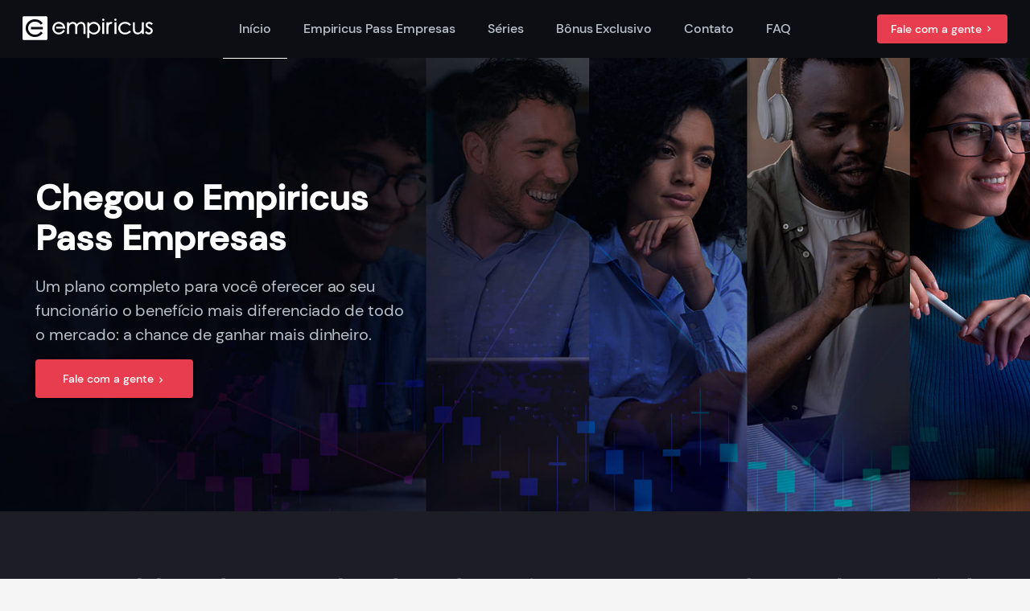

--- FILE ---
content_type: text/html
request_url: https://passempresas.empiricus.com.br/
body_size: 832
content:
<!DOCTYPE html><html lang=""><head><meta charset=utf-8><meta name=description content="Sem os conflitos de interesse da indústria, nossos editores têm liberdade total de opinião e compromisso único com seus leitores."><meta name=robots content="noindex, nofollow"><meta http-equiv=X-UA-Compatible content="IE=edge"><meta name=viewport content="width=device-width,initial-scale=1"><link rel=icon href=/static/favicon.ico><link href=https://cdn.jsdelivr.net/npm/@mdi/font@6.x/css/materialdesignicons.min.css rel=stylesheet><title>Empiricus</title><script>(function(w,d,s,l,i){w[l]=w[l]||[];w[l].push({'gtm.start':
      new Date().getTime(),event:'gtm.js'});var f=d.getElementsByTagName(s)[0],
      j=d.createElement(s),dl=l!='dataLayer'?'&l='+l:'';j.async=true;j.src=
      'https://www.googletagmanager.com/gtm.js?id='+i+dl;f.parentNode.insertBefore(j,f);
      })(window,document,'script','dataLayer','GTM-KTFZRR');</script><link href=/static/css/app.d40aa25575bd4b111a341ad2063d4ef4.css rel=stylesheet></head><body><noscript><iframe src="https://www.googletagmanager.com/ns.html?id=GTM-KTFZRR" height=0 width=0 style=display:none;visibility:hidden></iframe></noscript><noscript><strong>We're sorry but Webpack App doesn't work properly without JavaScript enabled. Please enable it to continue.</strong></noscript><div id=app></div><script type=text/javascript src=/static/js/manifest.2ae2e69a05c33dfc65f8.js></script><script type=text/javascript src=/static/js/vendor.26c6eb6edd6ea2ef7ac8.js></script><script type=text/javascript src=/static/js/app.b00f017d5818ce1c851b.js></script></body></html>

--- FILE ---
content_type: application/javascript
request_url: https://passempresas.empiricus.com.br/static/js/app.b00f017d5818ce1c851b.js
body_size: 9503
content:
webpackJsonp([1],{"/KuF":function(t,e,a){t.exports=a.p+"static/img/informacao-extra.9646086.png"},"/iba":function(t,e){},"04SY":function(t,e,a){"use strict";Object.defineProperty(e,"__esModule",{value:!0});var s={render:function(){this.$createElement;this._self._c;return this._m(0)},staticRenderFns:[function(){var t=this.$createElement,e=this._self._c||t;return e("section",{staticClass:"bonus"},[e("div",{staticClass:"bonus--wrapper"},[e("div",{staticClass:"bonus-container"},[e("div",{staticClass:"bonus--text"},[e("h3",[this._v("bônus exclusivo")]),this._v(" "),e("h2",[this._v("Curso Jornada da Liberdade Financeira")]),this._v(" "),e("p",[this._v("\n            Além de todas as séries essenciais sobre investimentos incluídas na assinatura do\n            Empiricus Pass Empresas, o colaborador ainda terá acesso ao nosso bônus\n            especial de lançamento: o curso Jornada da Liberdade Financeira.\n          ")]),this._v(" "),e("p",[this._v("\n            Um curso com mais de 52.600 alunos que revolucionou a história da educação financeira do País.\n            São 30 dias de preparação, com os maiores especialistas do Brasil,\n            que os ajudarão a alcançar a tão sonhada Liberdade Financeira.\n          ")])])])])])}]};var i=a("VU/8")(null,s,!1,function(t){a("2o8G")},null,null);e.default=i.exports},"2Vo5":function(t,e,a){"use strict";var s={render:function(){var t=this.$createElement;return(this._self._c||t)("div")},staticRenderFns:[]};e.a=s},"2o8G":function(t,e){},"455c":function(t,e,a){"use strict";Object.defineProperty(e,"__esModule",{value:!0});var s,i=a("aU+e"),n=(s=i)&&s.__esModule?s:{default:s};e.default={components:{SVGLoader:n.default}}},"7zck":function(t,e){},"8QBa":function(t,e){},"8ffn":function(t,e,a){"use strict";Object.defineProperty(e,"__esModule",{value:!0});var s=a("rjPP"),i=a.n(s);for(var n in s)"default"!==n&&function(t){a.d(e,t,function(){return s[t]})}(n);var o=a("Lxwa");var r=function(t){a("BGtq")},c=a("VU/8")(i.a,o.a,!1,r,null,null);e.default=c.exports},"8wnf":function(t,e,a){"use strict";Object.defineProperty(e,"__esModule",{value:!0});var s=p(a("uGEO")),i=p(a("TVmP")),n=p(a("teIl")),o=p(a("XyQY")),r=p(a("FSwD")),c=p(a("tEDB")),l=p(a("zaIG")),d=p(a("04SY")),u=p(a("8ffn"));function p(t){return t&&t.__esModule?t:{default:t}}e.default={components:{Faq:s.default,Footer:i.default,Header:n.default,Section1:o.default,Section2:r.default,Section3:c.default,Section4:l.default,Section5:d.default,Section6:u.default},computed:{empiricusURL:function(){return"https://publicacoes.empiricus.com.br"}}}},B1Gs:function(t,e,a){"use strict";var s={render:function(){var t=this,e=t.$createElement,a=t._self._c||e;return a("div",[a("Header"),t._v(" "),a("content",[a("Section1",{staticClass:"nav",attrs:{id:"inicio"}}),t._v(" "),a("Section2",{staticClass:"nav"}),t._v(" "),a("Section3",{staticClass:"nav",attrs:{id:"empiricus-pass"}}),t._v(" "),a("Section4",{staticClass:"nav",attrs:{id:"series"}}),t._v(" "),a("Section5",{staticClass:"nav",attrs:{id:"bonus"}}),t._v(" "),a("Section6",{staticClass:"nav",attrs:{id:"contact"}}),t._v(" "),a("Faq",{attrs:{id:"faq"}})],1),t._v(" "),a("Footer")],1)},staticRenderFns:[]};e.a=s},BGtq:function(t,e){},FSwD:function(t,e,a){"use strict";Object.defineProperty(e,"__esModule",{value:!0});var s=a("455c"),i=a.n(s);for(var n in s)"default"!==n&&function(t){a.d(e,t,function(){return s[t]})}(n);var o=a("tTi6");var r=function(t){a("SYA9")},c=a("VU/8")(i.a,o.a,!1,r,null,null);e.default=c.exports},HCTz:function(t,e,a){"use strict";Object.defineProperty(e,"__esModule",{value:!0});var s,i=a("aU+e"),n=(s=i)&&s.__esModule?s:{default:s};e.default={components:{SVGLoader:n.default},data:function(){return{isActive:!1}},computed:{empiricusURL:function(){return"https://publicacoes.empiricus.com.br"}},methods:{goToForm:function(){document.getElementById("contact").scrollIntoView({behavior:"smooth"})},toggleClass:function(){this.isActive=!this.isActive}}}},KQHf:function(t,e){},KWv7:function(t,e,a){"use strict";Object.defineProperty(e,"__esModule",{value:!0});var s,i=a("j9xs"),n=(s=i)&&s.__esModule?s:{default:s};e.default=[{path:"/",name:"LandingPage",component:n.default,meta:{requiresAuth:!0}}]},LfZN:function(t,e,a){"use strict";Object.defineProperty(e,"__esModule",{value:!0}),e.default={methods:{goToForm:function(){document.getElementById("contact").scrollIntoView({behavior:"smooth"})}}}},Lxwa:function(t,e,a){"use strict";var s={render:function(){var t=this,e=t.$createElement,a=t._self._c||e;return a("section",{staticClass:"contact",attrs:{id:"contact"}},[a("div",{staticClass:"contact--wrapper"},[a("div",{staticClass:"contact--container"},[a("p",[t._v("\n          Gostaria de receber mais informações sobre o benefício?\n          Deixe seu e-mail abaixo:\n        ")]),t._v(" "),a("validation-observer",{ref:"observer",staticClass:"contact--form-container"},[t.submitted&&t.contact_name?a("div",{staticClass:"submitted-message"},[a("p",[t._v("Olá, "),a("span",[t._v(t._s(t.contact_name))])]),t._v(" "),a("p",[t._v("Recebemos o seu cadastro e ficamos felizes pelo seu interesse em nosso plano de benefícios Empiricus Pass Empresas")]),t._v(" "),a("p",[t._v("Nossa central de atendimento recebeu os seus dados para contato e, em breve, você receberá um retorno com os próximos passos.")]),t._v(" "),a("SVGLoader",{staticClass:"submitted--icon",attrs:{src:"/static/svg/checked.svg"}}),t._v(" "),a("SVGLoader",{attrs:{src:"/static/svg/"}})],1):a("form",{staticClass:"contact--form",on:{submit:function(e){return e.preventDefault(),t.submit.apply(null,arguments)},keypress:function(e){return!e.type.indexOf("key")&&t._k(e.keyCode,"enter",13,e.key,"Enter")?null:t.submit.apply(null,arguments)}}},[t.error.length>0?a("p",{staticClass:"form-error"},[t._v("\n              "+t._s(t.error)+"\n            ")]):t._e(),t._v(" "),a("validation-provider",{attrs:{name:"Nome",rules:"required"},scopedSlots:t._u([{key:"default",fn:function(e){var s=e.errors;return[a("v-text-field",{attrs:{"error-messages":s,placeholder:"Digite seu nome",required:""},model:{value:t.name,callback:function(e){t.name=e},expression:"name"}})]}}])}),t._v(" "),a("validation-provider",{attrs:{name:"Empresa",rules:"required"},scopedSlots:t._u([{key:"default",fn:function(e){var s=e.errors;return[a("v-text-field",{attrs:{"error-messages":s,placeholder:"Nome da empresa",required:""},model:{value:t.company,callback:function(e){t.company=e},expression:"company"}})]}}])}),t._v(" "),a("validation-provider",{attrs:{name:"E-mail",rules:"required|email"},scopedSlots:t._u([{key:"default",fn:function(e){var s=e.errors;return[a("v-text-field",{attrs:{"error-messages":s,placeholder:"Coloque seu melhor e-mail",required:""},model:{value:t.email,callback:function(e){t.email=e},expression:"email"}})]}}])}),t._v(" "),a("v-btn",{staticClass:"contact--form-submit-btn",attrs:{type:"submit"}},[t.loading?a("clip-loader",{attrs:{loading:t.loading,color:"#FFFFFF",size:"20px"}}):a("span",[t._v(" Entrar")])],1),t._v(" "),a("span",{staticClass:"contact--form-disclaimer"},[t._v("\n              * Ao clicar no botão, você concorda com nossos\n              "),a("a",{attrs:{href:"https://www.empiricus.com.br/termos-de-uso/",target:"_blank"}},[t._v("Termos de Uso ")]),t._v(" e\n              "),a("a",{attrs:{href:"https://www.empiricus.com.br/politica-de-privacidade/",target:"_blank"}},[t._v("Política de Privacidade")]),t._v(",\n              incluindo o uso de cookies e envio de comunicações.\n            ")])],1)])],1)])])},staticRenderFns:[]};e.a=s},M93x:function(t,e,a){"use strict";Object.defineProperty(e,"__esModule",{value:!0});var s={render:function(){var t=this.$createElement,e=this._self._c||t;return e("v-app",{attrs:{id:"app"}},[e("div",[e("router-view")],1)])},staticRenderFns:[]};var i=a("VU/8")(null,s,!1,function(t){a("yzVz")},null,null);e.default=i.exports},Mz82:function(t,e,a){"use strict";var s={render:function(){var t=this.$createElement,e=this._self._c||t;return e("div",{directives:[{name:"show",rawName:"v-show",value:this.loading,expression:"loading"}],staticClass:"v-spinner"},[e("div",{staticClass:"v-clip",style:this.spinnerStyle})])},staticRenderFns:[]};e.a=s},NHnr:function(t,e,a){"use strict";var s=u(a("7+uW")),i=u(a("M93x")),n=u(a("YaEn")),o=u(a("Ujg2")),r=u(a("nnCY")),c=u(a("uf97")),l=u(a("f3bp")),d=u(a("3EgV"));function u(t){return t&&t.__esModule?t:{default:t}}a("7zck"),s.default.directive("scrollanimation",o.default),s.default.use(d.default),s.default.use(r.default),s.default.use(l.default),s.default.use(c.default,{id:"GTM-KTFZRR",defer:!0,compatibility:!1,enabled:!0,debug:!0,loadScript:!0,trackOnNextTick:!1}),s.default.config.productionTip=!1,new s.default({router:n.default,render:function(t){return t(i.default)},vuetify:new d.default}).$mount("#app")},NKnS:function(t,e,a){"use strict";var s={render:function(){var t=this,e=t.$createElement,a=t._self._c||e;return a("section",{staticClass:"pass-series"},[a("div",{staticClass:"pass-series--wrapper"},[a("div",{staticClass:"pass-series--container"},[a("p",{staticClass:"pass-series--title"},[t._v("\n          Conheça as séries essenciais que o benefício contempla:\n        ")]),t._v(" "),a("v-carousel",[t._l(t.slider,function(e,s){return[(s+1)%t.columns==1||1===t.columns?a("v-carousel-item",{key:s},[a("v-row",{staticClass:"flex-nowrap ma-0 serie-container",staticStyle:{height:"100%"}},[t._l(t.columns,function(e,i){return[+s+i<t.slider.length?[a("v-col",{key:i,staticClass:"pa-0 serie-col",attrs:{align:"center",justify:"center"}},[+s+i<t.slider.length?a("v-sheet",{staticClass:"serie-content"},[a("v-row",{staticClass:"fill-height ma-0",attrs:{align:"center",justify:"center",height:"431"}},[a("img",{staticClass:"serie-image",attrs:{src:t.slider[+s+i].image}}),t._v(" "),a("div",{staticClass:"serie-text"},[a("div",{staticClass:"serie-titles"},[a("p",{staticClass:"serie-title"},[t._v(t._s(t.slider[+s+i].title))]),t._v(" "),a("p",{staticClass:"serie-author"},[t._v(t._s(t.slider[+s+i].author))])]),t._v(" "),a("p",{staticClass:"serie-description ma-0"},[t._v(t._s(t.slider[+s+i].description))])])])],1):t._e()],1)]:t._e()]})],2)],1):t._e()]})],2)],1)])])},staticRenderFns:[]};e.a=s},"QBd+":function(t,e,a){"use strict";Object.defineProperty(e,"__esModule",{value:!0}),e.default={methods:{goToForm:function(){document.getElementById("contact").scrollIntoView({behavior:"smooth"})}}}},QkVr:function(t,e,a){"use strict";Object.defineProperty(e,"__esModule",{value:!0});var s=a("TFaj"),i=a.n(s);for(var n in s)"default"!==n&&function(t){a.d(e,t,function(){return s[t]})}(n);var o=a("Mz82");var r=function(t){a("pMDj")},c=a("VU/8")(i.a,o.a,!1,r,null,null);e.default=c.exports},SYA9:function(t,e){},TFaj:function(t,e,a){"use strict";Object.defineProperty(e,"__esModule",{value:!0}),e.default={name:"ClipLoader",props:{loading:{type:Boolean,default:!0},color:{type:String,default:"#5dc596"},size:{type:String,default:"35px"},radius:{type:String,default:"100%"}},computed:{spinnerStyle:function(){return{height:this.size,width:this.size,borderWidth:"2px",borderStyle:"solid",borderColor:this.color+" "+this.color+" transparent",borderRadius:this.radius,background:"transparent"}}}}},TVmP:function(t,e,a){"use strict";Object.defineProperty(e,"__esModule",{value:!0});var s={render:function(){this.$createElement;this._self._c;return this._m(0)},staticRenderFns:[function(){var t=this,e=t.$createElement,a=t._self._c||e;return a("section",{staticClass:"footer"},[a("div",{staticClass:"footer--wrapper"},[a("div",{staticClass:"footer--container"},[a("div",{staticClass:"footer--disclaimer"},[a("p",[t._v("\n            ATENÇÃO: Retornos passados não são garantia de retorno futuro.\n            Investimentos envolvem riscos e podem causar perdas ao investidor.\n          ")]),t._v(" "),a("p",[t._v("\n            Para maiores informações consulte a nossa página\n            "),a("a",{attrs:{href:"https://www.empiricus.com.br/disclosure/",target:"_blank"}},[t._v("\n              Disclosure.\n            ")])])]),t._v(" "),a("div",{staticClass:"footer--empiricus-info"},[a("p",[t._v("Empiricus Research Publicações Ltda. · CNPJ 11.431.155/0001-07")]),t._v(" "),a("p",[t._v("Relacionamento com o assinante: 4003-3117 | 4003-3118 (ligação local)")]),t._v(" "),a("p",[t._v("Av. Brigadeiro Faria Lima, 3.477 · Torre B · 10º Andar · 04538-133 São Paulo, SP")]),t._v(" "),a("p",[t._v("Copyright © Empiricus")])])])])])}]};var i=a("VU/8")(null,s,!1,function(t){a("usPt")},null,null);e.default=i.exports},Tr8J:function(t,e,a){"use strict";Object.defineProperty(e,"__esModule",{value:!0});var s=n(a("Xxa5")),i=n(a("exGp"));function n(t){return t&&t.__esModule?t:{default:t}}var o=new(n(a("ifoU")).default);e.default={name:"SvgLoader",props:{src:{type:String,required:!0}},mounted:function(){var t=this;return(0,i.default)(s.default.mark(function e(){return s.default.wrap(function(e){for(;;)switch(e.prev=e.next){case 0:if(!o.has(t.src))try{o.set(t.src,fetch(t.src).then(function(t){return t.text()}))}catch(e){o.delete(t.src)}if(!o.has(t.src)){e.next=5;break}return e.next=4,o.get(t.src);case 4:t.$el.innerHTML=e.sent;case 5:case"end":return e.stop()}},e,t)}))()}}},Ujg2:function(t,e,a){"use strict";Object.defineProperty(e,"__esModule",{value:!0});var s=new IntersectionObserver(function(t,e){t.forEach(function(t){t.isIntersecting&&(t.target.classList.add("enter"),e.unobserve(t.target))})});e.default={bind:function(t){t.classList.add("before-enter"),s.observe(t)}}},XyQY:function(t,e,a){"use strict";Object.defineProperty(e,"__esModule",{value:!0});var s=a("LfZN"),i=a.n(s);for(var n in s)"default"!==n&&function(t){a.d(e,t,function(){return s[t]})}(n);var o=a("sjrS");var r=function(t){a("KQHf")},c=a("VU/8")(i.a,o.a,!1,r,null,null);e.default=c.exports},YaEn:function(t,e,a){"use strict";Object.defineProperty(e,"__esModule",{value:!0});var s=o(a("7+uW")),i=o(a("/ocq")),n=o(a("KWv7"));function o(t){return t&&t.__esModule?t:{default:t}}s.default.use(i.default);var r=new i.default({mode:"history",routes:n.default});e.default=r},"aU+e":function(t,e,a){"use strict";Object.defineProperty(e,"__esModule",{value:!0});var s=a("Tr8J"),i=a.n(s);for(var n in s)"default"!==n&&function(t){a.d(e,t,function(){return s[t]})}(n);var o=a("2Vo5"),r=a("VU/8")(i.a,o.a,!1,null,null,null);e.default=r.exports},iv6F:function(t,e,a){"use strict";var s={render:function(){var t=this,e=t.$createElement,a=t._self._c||e;return a("section",{staticClass:"pass-details"},[a("div",{staticClass:"pass-details--wrapper"},[a("div",{staticClass:"pass-details--container"},[t._m(0),t._v(" "),a("div",{staticClass:"pass-details--text"},[a("h3",[t._v("empiricus pass empresas")]),t._v(" "),a("h2",[t._v("Mais do que um benefício")]),t._v(" "),a("p",[t._v("\n            Agora, pela primeira vez, pensamos em um projeto inédito voltado para empresas e gestores,\n            que querem oferecer a oportunidade de crescimento financeiro por meio de investimentos aos colaboradores.\n          ")]),t._v(" "),a("p",[t._v("\n            Que enxergam a importância da educação financeira e como pessoas prósperas financeiramente\n            podem contribuir ainda mais com a sua empresa.\n          ")]),t._v(" "),a("v-btn",{staticClass:"pass-details--cta-btn",on:{click:t.goToForm}},[a("span",[t._v("Fale com a gente")]),t._v(" "),a("i",{staticClass:"mdi mdi-chevron-right button"})])],1)])])])},staticRenderFns:[function(){var t=this.$createElement,e=this._self._c||t;return e("div",{staticClass:"pass-details--image"},[e("img",{attrs:{src:a("/KuF"),alt:""}})])}]};e.a=s},j9xs:function(t,e,a){"use strict";Object.defineProperty(e,"__esModule",{value:!0});var s=a("8wnf"),i=a.n(s);for(var n in s)"default"!==n&&function(t){a.d(e,t,function(){return s[t]})}(n);var o=a("B1Gs"),r=a("VU/8")(i.a,o.a,!1,null,null,null);e.default=r.exports},"o+KH":function(t,e,a){"use strict";Object.defineProperty(e,"__esModule",{value:!0}),e.setCookie=function(t){var e="expires="+new Date((new Date).getTime()+31536e6).toGMTString();document.cookie="submitted=true;"+e,document.cookie="contact_name="+t},e.getCookie=function(){var t=document.cookie.split("; "),e=t.find(function(t){return t.startsWith("submitted=")}),a=t.find(function(t){return t.startsWith("contact_name=")});return a=a&&a.length>0?a.split("=")[1]:null,e=!!e&&e.split("=")[1],{contact_name:a,submitted:e}}},pMDj:function(t,e){},rjPP:function(t,e,a){"use strict";Object.defineProperty(e,"__esModule",{value:!0});var s=p(a("Xxa5")),i=p(a("exGp")),n=p(a("Dd8w")),o=p(a("mtWM")),r=p(a("QkVr")),c=a("o+KH"),l=a("wGWZ"),d=a("sUu7"),u=p(a("aU+e"));function p(t){return t&&t.__esModule?t:{default:t}}(0,d.setInteractionMode)("eager"),(0,d.extend)("required",(0,n.default)({},l.required,{message:"{_field_} não pode ser vazio."})),(0,d.extend)("email",(0,n.default)({},l.email,{message:"Digite um e-mail válido."})),e.default={components:{ClipLoader:r.default,ValidationProvider:d.ValidationProvider,ValidationObserver:d.ValidationObserver,SVGLoader:u.default},data:function(){return{name:"",email:"",company:"",loading:!1,error:"",submitted:!1,contact_name:""}},created:function(){this.getCookies()},methods:{submit:function(){var t=this;return(0,i.default)(s.default.mark(function e(){var a,i,n;return s.default.wrap(function(e){for(;;)switch(e.prev=e.next){case 0:return t.loading=!0,e.next=3,t.$refs.observer.validate();case 3:if(!e.sent){e.next=29;break}return a=(new Date).toLocaleDateString(),(i=new URLSearchParams).append("emailAddress",t.email),i.append("listCode","EHL_PASSB2B"),i.append("sourceId","LP-PASSB2B-X-X-X-X"),i.append("name",t.name),i.append("createdAt",a),i.append("phone","---"),i.append("company",t.company),e.prev=14,e.next=17,o.default.post("https://ws.empiricus.com.br/subscribe",i);case 17:if(!((n=e.sent).status>=400)){e.next=20;break}throw new Error(n.data.message);case 20:(0,c.setCookie)(t.name),t.getCookies(),t.loading=!1,e.next=29;break;case 25:e.prev=25,e.t0=e.catch(14),t.loading=!1,t.error="Aparenemente ocorreu um erro. Tente novamente.";case 29:case"end":return e.stop()}},e,t,[[14,25]])}))()},getCookies:function(){var t=(0,c.getCookie)(),e=t.contact_name,a=t.submitted;this.contact_name=e,this.submitted=a}}}},sjrS:function(t,e,a){"use strict";var s={render:function(){var t=this.$createElement,e=this._self._c||t;return e("section",{staticClass:"start"},[e("div",{staticClass:"start--wrapper"},[e("div",{staticClass:"start-container"},[e("div",{staticClass:"start--text"},[e("h1",[this._v("\n            Chegou o Empiricus Pass Empresas\n          ")]),this._v(" "),e("p",[this._v("\n            Um plano completo para você oferecer ao seu funcionário o benefício mais\n            diferenciado de todo o mercado: a chance de ganhar mais dinheiro.\n          ")]),this._v(" "),e("v-btn",{staticClass:"start--cta-btn",on:{click:this.goToForm}},[e("span",[this._v("Fale com a gente")]),this._v(" "),e("i",{staticClass:"mdi mdi-chevron-right button"})])],1)])])])},staticRenderFns:[]};e.a=s},tEDB:function(t,e,a){"use strict";Object.defineProperty(e,"__esModule",{value:!0});var s=a("QBd+"),i=a.n(s);for(var n in s)"default"!==n&&function(t){a.d(e,t,function(){return s[t]})}(n);var o=a("iv6F");var r=function(t){a("/iba")},c=a("VU/8")(i.a,o.a,!1,r,null,null);e.default=c.exports},tTi6:function(t,e,a){"use strict";var s={render:function(){var t=this,e=t.$createElement,a=t._self._c||e;return a("section",{staticClass:"empiricus-pass"},[a("div",{staticClass:"empiricus-pass-container"},[a("p",{staticClass:"empiricus-pass--text"},[t._v("\n        Seus colaboradores recebendo todo apoio e suporte para desenvolverem ainda mais sua saúde financeira.\n      ")]),t._v(" "),a("div",{staticClass:"empiricus-pass--points"},[a("div",{staticClass:"empiricus-pass-point"},[a("SVGLoader",{staticClass:"point-image",attrs:{src:"/static/svg/plantoes.svg"}}),t._v(" "),a("p",[t._v("Plantões de dúvidas")]),t._v(" "),a("span",[t._v("Tire as suas pricipais dúvidas financeiras")])],1),t._v(" "),a("div",{staticClass:"empiricus-pass-point"},[a("SVGLoader",{staticClass:"point-image",attrs:{src:"/static/svg/telegram.svg"}}),t._v(" "),a("p",[t._v("Grupo VIP no Telegram")]),t._v(" "),a("span",[t._v("Canal exclusivo para todos os assinantes.")])],1),t._v(" "),a("div",{staticClass:"empiricus-pass-point-highlight"},[a("div",{staticClass:"point-highlight-block"},[a("SVGLoader",{staticClass:"point-image",attrs:{src:"/static/svg/analistas.svg"}}),t._v(" "),a("p",[t._v("+ de 30 analistas")]),t._v(" "),a("span",[t._v("focados em buscar oportunidades de investimento de alta rentabilidade.")])],1)]),t._v(" "),a("div",{staticClass:"empiricus-pass-point"},[a("SVGLoader",{staticClass:"point-image",attrs:{src:"/static/svg/series.svg"}}),t._v(" "),a("p",[t._v("Séries para todos os níveis")]),t._v(" "),a("span",[t._v("8 assinaturas essencias, do básico ao avançado")])],1)])])])},staticRenderFns:[]};e.a=s},teIl:function(t,e,a){"use strict";Object.defineProperty(e,"__esModule",{value:!0});var s=a("HCTz"),i=a.n(s);for(var n in s)"default"!==n&&function(t){a.d(e,t,function(){return s[t]})}(n);var o=a("yYTw");var r=function(t){a("8QBa")},c=a("VU/8")(i.a,o.a,!1,r,null,null);e.default=c.exports},uGEO:function(t,e,a){"use strict";Object.defineProperty(e,"__esModule",{value:!0});var s={render:function(){var t=this,e=t.$createElement,a=t._self._c||e;return a("section",{staticClass:"faq"},[a("div",{staticClass:"faq--wrapper"},[a("div",{staticClass:"faq--container"},[a("div",{staticClass:"faq-title"},[t._v("Ficou com alguma dúvida?")]),t._v(" "),a("v-expansion-panels",{staticClass:"faq-painel",attrs:{tile:""}},[a("v-expansion-panel",{staticClass:"faq-painel-items",staticStyle:{"margin-top":"10px"}},[a("v-expansion-panel-header",{staticClass:"faq-painel-items-title-header",attrs:{tile:""},scopedSlots:t._u([{key:"actions",fn:function(){return[a("v-icon",{attrs:{color:"white"}},[t._v("\n\t\t\t\t\t\t\t\t$expand\n\t\t\t\t\t\t\t")])]},proxy:!0}])},[t._v("\n\t\t\t\t\t\tQuem é a Empiricus?\n\t\t\t\t\t")]),t._v(" "),a("v-expansion-panel-content",{staticClass:"faq-painel-items-title"},[a("p",[t._v("\n\t\t\t\t\t\t\tSomos uma empresa de mais de 10 anos e mais de 440 mil assinantes com um único objetivo:\n\t\t\t\t\t\t\tajudar você a investir com resultados tão bons como os dos engravatados do mercado, mas\n\t\t\t\t\t\t\tsem a linguagem difícil do economês e a enrolação do seu gerente. Somos a pioneira no Brasil\n\t\t\t\t\t\t\tem publicação de conteúdos e hoje fazemos parte do Grupo BTG Pactual, o maior banco de investimentos\n\t\t\t\t\t\t\tda América Latina. Tudo isso pra dizer: você pode confiar na gente.\n\t\t\t\t\t\t")]),t._v(" "),a("p",[t._v("\n\t\t\t\t\t\t\tAlém disso, nós não tocamos no seu dinheiro. A gente te diz apenas O QUE FAZER, COMO FAZER, QUANDO FAZER.\n\t\t\t\t\t\t\tComo por exemplo: compre essa ação, seguindo este passo a passo e espere nosso aviso para vendê-la.\n\t\t\t\t\t\t")]),t._v(" "),a("p",[t._v("\n\t\t\t\t\t\t\tAssim, garantimos que nosso core business seja apenas um: te mostrar como gerar resultados.\n\t\t\t\t\t\t\tNão temos nenhuma outra agenda oculta. Somos remunerados tão e somente pela sua satisfação.\n\t\t\t\t\t\t\tÉ assim que você renovará sua assinatura conosco: se estiver ganhando dinheiro com as nossas indicações.\n\t\t\t\t\t\t")])])],1),t._v(" "),a("v-expansion-panel",{staticClass:"faq-painel-items",staticStyle:{"margin-top":"10px"}},[a("v-expansion-panel-header",{staticClass:"faq-painel-items-title-header",attrs:{tile:""},scopedSlots:t._u([{key:"actions",fn:function(){return[a("v-icon",{attrs:{color:"white"}},[t._v("\n\t\t\t\t\t\t\t\t$expand\n\t\t\t\t\t\t\t")])]},proxy:!0}])},[t._v("\n\t\t\t\t\t\tO que é Empiricus Pass Empresas?\n\t\t\t\t\t")]),t._v(" "),a("v-expansion-panel-content",{staticClass:"faq-painel-items-title"},[a("p",[t._v("\n\t\t\t\t\t\t\tUm projeto inédito voltado para empresas e gestores, que enxergam a importância da educação financeira e\n\t\t\t\t\t\t\tcomo pessoas prósperas financeiramente podem contribuir ainda mais com a sua empresa.\n\t\t\t\t\t\t")]),t._v(" "),a("p",[t._v("\n\t\t\t\t\t\t\tO combo contém as 8 assinaturas essenciais da Empiricus, indicando quando entrar e quando sair para todos os tipos de investimento e perfil de investidor!\n\t\t\t\t\t\t")]),t._v(" "),a("p",[a("ol",[a("li",[a("p",[a("strong",[t._v("Palavra do Estrategista:")]),t._v(" Ideias de investimentos diversos para sair do lugar comum, multiplicar e proteger o patrimônio.\n\t\t\t\t\t\t\t\t\t")])]),t._v(" "),a("li",[a("p",[a("strong",[t._v("As Melhores Ações da Bolsa:")]),t._v(" Uma equipe de analistas vasculha os mais de 300 papéis listados na\n\t\t\t\t\t\t\t\t\t\tBolsa brasileira procurando as oportunidades mais lucrativas e potencial a longo prazo.\n\t\t\t\t\t\t\t\t\t")])]),t._v(" "),a("li",[a("p",[a("strong",[t._v("Double Income:")]),t._v(" Ativos com capacidade de ganhos mensais com uma distribuição entre títulos\n\t\t\t\t\t\t\t\t\t\tde renda fixa, ações boas pagadoras de dividendos e fundos imobiliários que geram aluguéis na sua conta.\n\t\t\t\t\t\t\t\t\t")])]),t._v(" "),a("li",[a("p",[a("strong",[t._v("O Investidor Internacional:")]),t._v(" Essa é nossa série para quem quer diversificar uma parte do portfólio\n\t\t\t\t\t\t\t\t\t\tno mercado externo e se beneficiar da exposição ao dólar.\n\t\t\t\t\t\t\t\t\t")])]),t._v(" "),a("li",[a("p",[a("strong",[t._v("Os Melhores Fundos de Investimento:")]),t._v(" Entenda como funciona o mercado e tenha as melhores sugestões\n\t\t\t\t\t\t\t\t\t\tde investimento sobre os mais variados tipos de fundos.\n\t\t\t\t\t\t\t\t\t")])]),t._v(" "),a("li",[a("p",[a("strong",[t._v("Renda Imobiliária:")]),t._v(" Conheça as melhores alternativas de renda imobiliária focada em ganho de\n\t\t\t\t\t\t\t\t\t\tcapital e geração de renda com menor risco e maior liquidez. De forma simples e com isenção de Imposto de Renda.\n\t\t\t\t\t\t\t\t\t")])]),t._v(" "),a("li",[a("p",[a("strong",[t._v("Vacas Leiteiras:")]),t._v(" Investir nessas ações é como se tornar sócio da companhia, recebendo uma fatia\n\t\t\t\t\t\t\t\t\t\tda distribuição dos lucros. Tudo isso por meio de estratégias sólidas e de baixo risco a longo prazo.\n\t\t\t\t\t\t\t\t\t")])]),t._v(" "),a("li",[a("p",[a("strong",[t._v("Crypto Legacy:")]),t._v(" A série traz uma visão macro do mercado de criptoativos, que cresceu exponencialmente\n\t\t\t\t\t\t\t\t\t\ta partir do surgimento do Bitcoin, e indica as principais oportunidades de ganhos.\n\t\t\t\t\t\t\t\t\t")])])])])])],1),t._v(" "),a("v-expansion-panel",{staticClass:"faq-painel-items",staticStyle:{"margin-top":"10px"}},[a("v-expansion-panel-header",{staticClass:"faq-painel-items-title-header",attrs:{tile:""},scopedSlots:t._u([{key:"actions",fn:function(){return[a("v-icon",{attrs:{color:"white"}},[t._v("\n\t\t\t\t\t\t\t\t$expand\n\t\t\t\t\t\t\t")])]},proxy:!0}])},[t._v("\n\t\t\t\t\t\tComo posso adquirir este benefício?\n\t\t\t\t\t")]),t._v(" "),a("v-expansion-panel-content",{staticClass:"faq-painel-items-title"},[a("p",[t._v("\n\t\t\t\t\t\t\tPreencha o formulário "),a("a",{staticClass:"scrollactive-item",attrs:{href:"#contact"}},[t._v("aqui")]),t._v(", que nosso time entrará em contato para discutirmos mais sobre essa parceria que\n\t\t\t\t\t\t\tvai revolucionar a vida financeira dos colaboradores da sua empresa!\n\t\t\t\t\t\t")])])],1),t._v(" "),a("v-expansion-panel",{staticClass:"faq-painel-items",staticStyle:{"margin-top":"10px"}},[a("v-expansion-panel-header",{staticClass:"faq-painel-items-title-header",attrs:{tile:""},scopedSlots:t._u([{key:"actions",fn:function(){return[a("v-icon",{attrs:{color:"white"}},[t._v("\n\t\t\t\t\t\t\t\t$expand\n\t\t\t\t\t\t\t")])]},proxy:!0}])},[t._v("\n\t\t\t\t\t\tQuanto custa o Empiricus Pass Empresas?\n\t\t\t\t\t")]),t._v(" "),a("v-expansion-panel-content",{staticClass:"faq-painel-items-title"},[a("p",[t._v("\n\t\t\t\t\t\t\tEntre em contato conosco para apresentarmos esse pacote e discutirmos as melhores opções de pagamento para incluir o benefício no portfólio da sua empresa.\n\t\t\t\t\t\t")])])],1),t._v(" "),a("v-expansion-panel",{staticClass:"faq-painel-items",staticStyle:{"margin-top":"10px"}},[a("v-expansion-panel-header",{staticClass:"faq-painel-items-title-header",attrs:{tile:""},scopedSlots:t._u([{key:"actions",fn:function(){return[a("v-icon",{attrs:{color:"white"}},[t._v("\n\t\t\t\t\t\t\t\t$expand\n\t\t\t\t\t\t\t")])]},proxy:!0}])},[t._v("\n\t\t\t\t\t\tSe um dos colaboradores já for assinante, o que acontece?\n\t\t\t\t\t")]),t._v(" "),a("v-expansion-panel-content",{staticClass:"faq-painel-items-title"},[a("p",[t._v("\n\t\t\t\t\t\t\tFique tranquilo! Se alguém do seu time já tiver alguma assinatura Essencial da Empiricus,\n\t\t\t\t\t\t\ta substituiremos pelo Empiricus Pass Empresas e suspenderemos a cobrança da recorrência.\n\t\t\t\t\t\t")]),t._v(" "),a("p",[t._v("\n\t\t\t\t\t\t\tE, claro, se ele possuir alguma assinatura premium não inclusa neste benefício, ele ainda\n\t\t\t\t\t\t\tterá acesso a esse conteúdo contratado e, também, das assinaturas previstas no combo do Empiricus Pass Empresas.\n\t\t\t\t\t\t")])])],1),t._v(" "),a("v-expansion-panel",{staticClass:"faq-painel-items",staticStyle:{"margin-top":"10px"}},[a("v-expansion-panel-header",{staticClass:"faq-painel-items-title-header",attrs:{tile:""},scopedSlots:t._u([{key:"actions",fn:function(){return[a("v-icon",{attrs:{color:"white"}},[t._v("\n\t\t\t\t\t\t\t\t$expand\n\t\t\t\t\t\t\t")])]},proxy:!0}])},[t._v("\n\t\t\t\t\t\tO que está incluso na assinatura?\n\t\t\t\t\t")]),t._v(" "),a("v-expansion-panel-content",{staticClass:"faq-painel-items-title"},[a("p",[t._v("\n\t\t\t\t\t\t\tAs 8 séries incluídas no Empiricus Pass cobrem com profundidade os principais ativos do mercado financeiro,\n\t\t\t\t\t\t\talém de incluírem análises do cenário macroeconômico e plantões de dúvidas frequentes, nos quais os assinantes\n\t\t\t\t\t\t\tpodem interagir diretamente com os analistas.\n\t\t\t\t\t\t")]),t._v(" "),a("p",[t._v("\n\t\t\t\t\t\t\tSão oito assinaturas com enfoques diferentes para formar uma carteira verdadeiramente diversificada. São elas:\n\t\t\t\t\t\t")]),t._v(" "),a("ul",[a("li",[a("p",[t._v(" Empiricus Crypto Legacy ")])]),t._v(" "),a("li",[a("p",[t._v(" Palavra do Estrategista ")])]),t._v(" "),a("li",[a("p",[t._v(" As Melhores Ações da Bolsa ")])]),t._v(" "),a("li",[a("p",[t._v(" Double Income ")])]),t._v(" "),a("li",[a("p",[t._v(" Renda Imobiliária ")])]),t._v(" "),a("li",[a("p",[t._v(" Os Melhores Fundos de Investimento ")])]),t._v(" "),a("li",[a("p",[t._v(" O Investidor Internacional ")])]),t._v(" "),a("li",[a("p",[t._v(" Vacas Leiteiras ")])])]),t._v(" "),a("p",[t._v("\n\t\t\t\t\t\t\tAlém das oito assinaturas, temos um bônus exclusivo do curso Jornada da Liberdade Financeira.\n\t\t\t\t\t\t\tUm curso com mais de 52 mil alunos que revolucionou a história da educação financeira do país.\n\t\t\t\t\t\t")])])],1),t._v(" "),a("v-expansion-panel",{staticClass:"faq-painel-items",staticStyle:{"margin-top":"10px"}},[a("v-expansion-panel-header",{staticClass:"faq-painel-items-title-header",attrs:{tile:""},scopedSlots:t._u([{key:"actions",fn:function(){return[a("v-icon",{attrs:{color:"white"}},[t._v("\n\t\t\t\t\t\t\t\t$expand\n\t\t\t\t\t\t\t")])]},proxy:!0}])},[t._v("\n\t\t\t\t\t\tComo minha empresa acessa o conteúdo do Empiricus Pass Empresas?\n\t\t\t\t\t")]),t._v(" "),a("v-expansion-panel-content",{staticClass:"faq-painel-items-title"},[a("p",[t._v("\n\t\t\t\t\t\t\tTodas análises, recomendações e relatórios da Empiricus são publicados em nossa plataforma\n\t\t\t\t\t\t\t"),a("a",{attrs:{href:"https://publicacoes.empiricus.com.br/dashboard",target:"_blank"}},[t._v("web")]),t._v("\n\t\t\t\t\t\t\te aplicativos\n\t\t\t\t\t\t\t"),a("a",{attrs:{href:"https://apps.apple.com/app/id1189255812?mt=8",target:"_blank"}},[t._v("iOS")]),t._v(" e\n\t\t\t\t\t\t\t"),a("a",{attrs:{href:"https://play.google.com/store/apps/details?id=empiricus.com.br.empiricus",target:"_blank"}},[t._v("Android")]),t._v(".\n\t\t\t\t\t\t\tOs colaboradores deverão acessar a área logada para usufruir das melhores\n\t\t\t\t\t\t\tanálises disponíveis no mercado financeiro.\n\t\t\t\t\t\t")])])],1)],1)],1)])])},staticRenderFns:[]};var i=a("VU/8")(null,s,!1,function(t){a("xyyt")},null,null);e.default=i.exports},uljN:function(t,e){},usPt:function(t,e){},xjzF:function(t,e,a){"use strict";Object.defineProperty(e,"__esModule",{value:!0}),e.default={data:function(){return{slider:[{image:"/static/assinaturas/empiricus-crypto-legacy-min.jpg",title:"Empiricus Crypto Legacy",author:"Por Vinicius Bazan",description:"A série traz uma visão macro do mercado de criptoativos, que cresceu exponencialmente a partir do surgimento do Bitcoin, e indica as principais oportunidades de ganho nesse ambiente permeado..."},{image:"/static/assinaturas/palavra-do-estrategista-min.jpg",title:"Palavra do Estrategista",author:"Por Felipe Miranda",description:"Além de pensar no que é mais lucrativo, o estrategista-chefe da Empiricus, Felipe Miranda, não se limita a levantar problemas e analisar cenários conturbados. Mas, sim, compartilha experiências e oferece soluç..."},{image:"/static/assinaturas/as-melhores-acoes-da-bolsa-min.jpg",title:"As melhores Ações da Bolsa",author:"Por Fernando Ferrer",description:"Uma equipe completa de editores vasculha os mais de 300 papéis listados na Bolsa procurando as oportunidades mais lucrativas e com o maior potencial de valorização a longo prazo."},{image:"/static/assinaturas/double-income-min.jpg",title:"Double Income",author:"Por Felipe Miranda",description:"Ativos com capacidade para dobrar seus ganhos mensais com uma distribuição balanceada entre títulos de renda fixa, ações boas pagadoras de dividendos e fundos imobiliários que geram renda."},{image:"/static/assinaturas/renda-imobiliaria-min.jpg",title:"Renda Imobiliária",author:"Por Caio Araujo",description:"Conheça as melhores alternativas de renda imobiliária focada em ganho de capital e geração de renda com menor risco e maior liquidez. Uma forma simples e prática de investir no mercado imobiliário."},{image:"/static/assinaturas/os-melhores-fundos-de-investimento-min.jpg",title:"Os melhores fundos de investimento",author:"Por Bruno Mérola",description:"Entenda como funciona o mercado e tenha as melhores sugestões de investimento sobre os mais variados tipos de fundos. A melhor seleção de fundos de investimento, desde a renda fixa até a variável."},{image:"/static/assinaturas/investidor-internacional-min.jpg",title:"O Investidor Internacional",author:"Por João Piccioni",description:"Essa é nossa série Essencial para quem quer diversificar uma parte do portfólio no mercado externo, e, além de ganhar com a valorização dos papéis recomendados, também se beneficia da exposição ao dólar."},{image:"/static/assinaturas/vacas-leiteiras-min.jpg",title:"Vacas Leiteiras",author:"Por Rodolfo Amstalden",description:"Investir nessas ações é como se tornar sócio da companhia, recebendo uma fatia da distribuição dos lucros. Tudo isso por meio de estratégias sólidas e de baixo risco a longo prazo."}]}},computed:{columns:function(){return this.$vuetify.breakpoint.width>=1440?4:this.$vuetify.breakpoint.width>=800?3:this.$vuetify.breakpoint.width>=600?2:1}},methods:{goToForm:function(){document.getElementById("contact").scrollIntoView({behavior:"smooth"})}}}},xyyt:function(t,e){},yYTw:function(t,e,a){"use strict";var s={render:function(){var t=this,e=t.$createElement,a=t._self._c||e;return a("header",{staticClass:"header"},[a("div",{staticClass:"header-container"},[a("a",{staticClass:"header-logo",attrs:{alt:"Confira todo o conteúdo da maior casa de research do Brasil",title:"Confira todo o conteúdo da maior casa de research do Brasil",href:t.empiricusURL,target:"_blank"}},[a("SVGLoader",{attrs:{src:"/static/svg/logo.svg"}})],1),t._v(" "),a("scrollactive",{staticClass:"my-nav header-nav",attrs:{"align-with-title":"","active-class":"active",align:"center"}},[a("a",{staticClass:"header-nav-item scrollactive-item",attrs:{href:"#inicio"}},[t._v("Início")]),t._v(" "),a("a",{staticClass:"header-nav-item scrollactive-item",attrs:{href:"#empiricus-pass"}},[t._v("Empiricus Pass Empresas")]),t._v(" "),a("a",{staticClass:"header-nav-item scrollactive-item",attrs:{href:"#series"}},[t._v("Séries")]),t._v(" "),a("a",{staticClass:"header-nav-item scrollactive-item",attrs:{href:"#bonus"}},[t._v("Bônus Exclusivo")]),t._v(" "),a("a",{staticClass:"header-nav-item scrollactive-item",attrs:{href:"#contact"}},[t._v("Contato")]),t._v(" "),a("a",{staticClass:"header-nav-item scrollactive-item",attrs:{href:"#faq"}},[t._v("FAQ")])]),t._v(" "),a("v-btn",{staticClass:"header-button",attrs:{depressed:"",color:"var(--red)"},on:{click:t.goToForm}},[a("span",{staticStyle:{color:"var(--white)"}},[t._v("Fale com a gente")]),t._v(" "),a("i",{staticClass:"mdi mdi-chevron-right",staticStyle:{color:"var(--white)"}})]),t._v(" "),a("button",{staticClass:"header-button-menu",attrs:{text:""},on:{click:function(e){return t.toggleClass()}}},[a("v-app-bar-nav-icon",{staticClass:"white--text"})],1)],1),t._v(" "),a("v-navigation-drawer",{staticClass:"drawer",staticStyle:{height:"100vh"},attrs:{absolute:""},model:{value:t.isActive,callback:function(e){t.isActive=e},expression:"isActive"}},[a("ul",{staticClass:"drawer-menu"},[a("a",{attrs:{title:"Confira todo o conteúdo da maior casa de research do Brasil",href:t.empiricusURL,target:"_blank"}},[a("SVGLoader",{staticClass:"header-container-logo",attrs:{src:"/static/svg/logo.svg"}})],1),t._v(" "),a("li",{staticClass:"header-container-nav-item-menu"},[a("a",{attrs:{href:"#inicio"}},[t._v("Início")])]),t._v(" "),a("li",{staticClass:"header-container-nav-item-menu"},[a("a",{attrs:{href:"#empiricus-pass"}},[t._v("Empiricus Pass Empresas")])]),t._v(" "),a("li",{staticClass:"header-container-nav-item-menu"},[a("a",{attrs:{href:"#series"}},[t._v("Séries")])]),t._v(" "),a("li",{staticClass:"header-container-nav-item-menu"},[a("a",{attrs:{href:"#bonus"}},[t._v("Bônus Exclusivo")])]),t._v(" "),a("li",{staticClass:"header-container-nav-item-menu"},[a("a",{attrs:{href:"#contact"}},[t._v("Contato")])]),t._v(" "),a("li",{staticClass:"header-container-nav-item-menu"},[a("a",{attrs:{href:"#faq"}},[t._v("FAQ")])]),t._v(" "),a("li",{staticClass:"header-container-nav-item-menu"},[a("v-btn",{staticClass:"cta-drawer",attrs:{depressed:"",color:"var(--red)"},on:{click:t.goToForm}},[a("span",{staticStyle:{color:"var(--white)"}},[t._v("Fale com a gente")]),t._v(" "),a("i",{staticClass:"mdi mdi-chevron-right",staticStyle:{color:"var(--white)"}})])],1)])])],1)},staticRenderFns:[]};e.a=s},yzVz:function(t,e){},zaIG:function(t,e,a){"use strict";Object.defineProperty(e,"__esModule",{value:!0});var s=a("xjzF"),i=a.n(s);for(var n in s)"default"!==n&&function(t){a.d(e,t,function(){return s[t]})}(n);var o=a("NKnS");var r=function(t){a("uljN")},c=a("VU/8")(i.a,o.a,!1,r,null,null);e.default=c.exports}},["NHnr"]);
//# sourceMappingURL=app.b00f017d5818ce1c851b.js.map

--- FILE ---
content_type: image/svg+xml
request_url: https://passempresas.empiricus.com.br/static/svg/telegram.svg
body_size: 711
content:
<svg width="33" height="33" viewBox="0 0 33 33" fill="none" xmlns="http://www.w3.org/2000/svg">
<g clip-path="url(#clip0_110_4239)">
<path d="M30.4138 2.60875C30.4138 2.60875 32.7498 1.58209 32.7498 3.28075L27.6885 28.7981C27.6885 28.7981 26.9805 30.5674 25.0338 29.7194L17.8312 24.1968L17.8325 24.1981L13.2125 28.4101C13.2125 28.4101 12.8525 28.6834 12.4565 28.5114L13.3898 20.5528C13.3898 20.5528 26.3432 8.90875 26.8752 8.41275C27.4045 7.91675 27.2272 7.81142 27.2272 7.81142C27.2632 7.21009 26.2725 7.81142 26.2725 7.81142L9.10718 18.7114L1.96051 16.3048C1.96051 16.3048 0.861845 15.9154 0.756512 15.0661C0.649845 14.2181 1.99518 13.7568 1.99518 13.7568L30.4138 2.60875Z" fill="#F0F1F3"/>
</g>
<defs>
<clipPath id="clip0_110_4239">
<rect width="32" height="32" fill="white" transform="translate(0.75 0.125)"/>
</clipPath>
</defs>
</svg>


--- FILE ---
content_type: image/svg+xml
request_url: https://passempresas.empiricus.com.br/static/svg/plantoes.svg
body_size: 1553
content:
<svg width="33" height="33" viewBox="0 0 33 33" fill="none" xmlns="http://www.w3.org/2000/svg">
<g clip-path="url(#clip0_110_4234)">
<path d="M27.2499 10.7917H26.2499V10.125C26.2499 4.61167 21.7646 0.125 16.2499 0.125C10.7353 0.125 6.24992 4.61167 6.24992 10.125V10.7917H5.24992C3.22859 10.7917 1.58325 12.437 1.58325 14.4583V20.4583C1.58325 22.4797 3.22859 24.125 5.24992 24.125H7.24992C7.80192 24.125 8.24992 23.677 8.24992 23.125V11.7917V10.125C8.24992 5.71433 11.8393 2.125 16.2499 2.125C20.6606 2.125 24.2499 5.71433 24.2499 10.125V11.7917V23.125V24.7917C24.2499 26.4463 22.9046 27.7917 21.2499 27.7917H19.4299C19.0046 26.441 17.7393 25.4583 16.2499 25.4583C14.4113 25.4583 12.9166 26.953 12.9166 28.7917C12.9166 30.6303 14.4113 32.125 16.2499 32.125C17.7393 32.125 19.0046 31.1423 19.4299 29.7917H21.2499C24.0073 29.7917 26.2499 27.549 26.2499 24.7917V24.125H27.2499C29.2713 24.125 30.9166 22.4797 30.9166 20.4583V14.4583C30.9166 12.437 29.2713 10.7917 27.2499 10.7917ZM6.24992 22.125H5.24992C4.33125 22.125 3.58325 21.377 3.58325 20.4583V14.4583C3.58325 13.5397 4.33125 12.7917 5.24992 12.7917H6.24992V22.125ZM16.2499 30.125C15.5153 30.125 14.9166 29.5263 14.9166 28.7917C14.9166 28.057 15.5153 27.4583 16.2499 27.4583C16.9846 27.4583 17.5833 28.057 17.5833 28.7917C17.5833 29.5263 16.9846 30.125 16.2499 30.125ZM28.9166 20.4583C28.9166 21.377 28.1686 22.125 27.2499 22.125H26.2499V12.7917H27.2499C28.1686 12.7917 28.9166 13.5397 28.9166 14.4583V20.4583Z" fill="#F0F1F3"/>
<g clip-path="url(#clip1_110_4234)">
<path d="M-12.3102 35.2048V35.0848L-56.8435 -104.915C-57.4883 -106.936 -58.7586 -108.699 -60.4711 -109.95C-62.1836 -111.201 -64.2494 -111.875 -66.3702 -111.875C-68.491 -111.875 -70.5568 -111.201 -72.2693 -109.95C-73.9817 -108.699 -75.2521 -106.936 -75.8969 -104.915L-120.444 35.0848V35.2048L-145.937 115.085C-146.68 117.594 -146.41 120.294 -145.184 122.607C-143.959 124.919 -141.876 126.659 -139.382 127.453C-136.889 128.247 -134.183 128.031 -131.847 126.853C-129.51 125.675 -127.728 123.628 -126.884 121.152L-103.644 48.1248H-29.1768L-5.95018 121.152C-5.14569 123.68 -3.36975 125.785 -1.01303 127.004C1.34367 128.223 4.08809 128.456 6.61649 127.652C9.14488 126.847 11.2501 125.071 12.4691 122.714C13.6881 120.358 13.921 117.613 13.1165 115.085L-12.3102 35.2048ZM-97.2835 28.1248L-66.4169 -68.8885L-35.5502 28.1248H-97.2835ZM136.917 8.12483C134.264 8.12483 131.721 9.1784 129.845 11.0538C127.97 12.9291 126.917 15.4727 126.917 18.1248V23.4582C118.289 15.72 107.605 10.6462 96.1551 8.84991C84.7056 7.0536 72.9809 8.61168 62.3979 13.3358C51.815 18.06 42.8267 25.7481 36.5193 35.4709C30.2119 45.1938 26.8554 56.5353 26.8554 68.1248C26.8554 79.7144 30.2119 91.0559 36.5193 100.779C42.8267 110.502 51.815 118.19 62.3979 122.914C72.9809 127.638 84.7056 129.196 96.1551 127.4C107.605 125.603 118.289 120.53 126.917 112.792V118.125C126.917 120.777 127.97 123.321 129.845 125.196C131.721 127.071 134.264 128.125 136.917 128.125C139.569 128.125 142.112 127.071 143.988 125.196C145.863 123.321 146.917 120.777 146.917 118.125V18.1248C146.917 15.4727 145.863 12.9291 143.988 11.0538C142.112 9.1784 139.569 8.12483 136.917 8.12483ZM86.9165 108.125C79.0052 108.125 71.2716 105.779 64.6937 101.384C58.1157 96.9884 52.9888 90.7412 49.9613 83.4322C46.9338 76.1231 46.1417 68.0805 47.6851 60.3212C49.2285 52.562 53.0381 45.4347 58.6322 39.8406C64.2263 34.2465 71.3536 30.4368 79.1129 28.8934C86.8721 27.35 94.9148 28.1422 102.224 31.1696C109.533 34.1972 115.78 39.3241 120.175 45.902C124.571 52.48 126.917 60.2136 126.917 68.1248C126.917 78.7335 122.702 88.9077 115.201 96.4091C107.699 103.911 97.5251 108.125 86.9165 108.125Z" fill="#F0F1F3"/>
</g>
</g>
<defs>
<clipPath id="clip0_110_4234">
<rect width="32" height="32" fill="white" transform="translate(0.25 0.125)"/>
</clipPath>
<clipPath id="clip1_110_4234">
<rect width="293.333" height="240" fill="white" transform="translate(-146.417 -111.875)"/>
</clipPath>
</defs>
</svg>


--- FILE ---
content_type: image/svg+xml
request_url: https://passempresas.empiricus.com.br/static/svg/series.svg
body_size: 700
content:
<svg width="33" height="33" viewBox="0 0 33 33" fill="none" xmlns="http://www.w3.org/2000/svg">
<g clip-path="url(#clip0_110_4249)">
<path d="M32.7503 11.9583V30.2917C32.7503 30.8437 32.3023 31.2917 31.7503 31.2917C31.1983 31.2917 30.7503 30.8437 30.7503 30.2917V13.405L17.1036 18.561C16.9903 18.6037 16.8703 18.625 16.7503 18.625C16.6303 18.625 16.5103 18.6037 16.397 18.561L1.39698 12.8943C1.02098 12.7517 0.766315 12.3983 0.751648 11.997C0.736981 11.5957 0.963648 11.2237 1.32765 11.053L16.3276 4.05298C16.5956 3.92765 16.905 3.92765 17.173 4.05298L32.173 11.053C32.177 11.0557 32.181 11.0583 32.185 11.0597C32.2236 11.0783 32.261 11.0983 32.297 11.1223C32.2997 11.1237 32.3023 11.125 32.305 11.1277C32.341 11.1517 32.3743 11.1783 32.4076 11.2077C32.4156 11.2143 32.4237 11.2223 32.4317 11.229C32.4623 11.257 32.4903 11.2863 32.517 11.3183C32.5183 11.3197 32.5196 11.321 32.521 11.3223C32.549 11.3557 32.573 11.3917 32.597 11.4277C32.6023 11.4357 32.6063 11.4437 32.6117 11.4517C32.6557 11.5263 32.6903 11.6063 32.7143 11.6917C32.717 11.701 32.7197 11.7103 32.721 11.7197C32.7303 11.7583 32.7383 11.797 32.7423 11.837C32.7423 11.8423 32.7437 11.8477 32.745 11.8517C32.7477 11.8863 32.7503 11.9223 32.7503 11.9583ZM26.321 17.4703C26.053 17.2837 25.709 17.2397 25.4023 17.353L16.7503 20.5583L8.09698 17.353C7.79032 17.2397 7.44765 17.2837 7.17832 17.4703C6.91032 17.657 6.74898 17.9637 6.74898 18.2917V24.9583C6.74898 25.2503 6.87698 25.5277 7.09832 25.717C9.74898 27.989 13.2676 29.2917 16.7503 29.2917C20.233 29.2917 23.7516 27.989 26.401 25.717C26.6223 25.5277 26.7503 25.2503 26.7503 24.9583V18.2917C26.7503 17.965 26.5903 17.6583 26.321 17.4703Z" fill="#F0F1F3"/>
</g>
<defs>
<clipPath id="clip0_110_4249">
<rect width="32" height="32" fill="white" transform="translate(0.75 0.625)"/>
</clipPath>
</defs>
</svg>


--- FILE ---
content_type: image/svg+xml
request_url: https://passempresas.empiricus.com.br/static/svg/analistas.svg
body_size: 793
content:
<svg width="32" height="33" viewBox="0 0 32 33" fill="none" xmlns="http://www.w3.org/2000/svg">
<path d="M13.0002 22.8748C13.3802 22.8748 13.7442 22.6562 13.9122 22.2868C14.1402 21.7842 13.9175 21.1908 13.4135 20.9628C12.1495 20.3895 10.9428 19.5668 10.6655 17.4548C10.6455 16.3482 10.2388 15.3335 9.5735 14.5428C11.7628 13.7588 13.3335 11.6642 13.3335 9.20817C13.3335 6.08417 10.7908 3.5415 7.66683 3.5415C4.54283 3.5415 2.00016 6.08417 2.00016 9.20817C2.00016 10.8668 2.71616 12.3615 3.85616 13.3988C2.35883 14.1762 1.3335 15.7415 1.3335 17.5415V23.8748C1.3335 26.4082 3.3015 28.9548 5.15216 30.0655C5.3135 30.1615 5.49083 30.2082 5.6655 30.2082C6.0055 30.2082 6.33616 30.0348 6.52416 29.7228C6.80816 29.2495 6.65483 28.6348 6.1815 28.3508C4.81216 27.5282 3.3335 25.5842 3.3335 23.8748V17.5415C3.3335 16.0708 4.5295 14.8748 6.00016 14.8748C7.47083 14.8748 8.66683 16.0708 8.66683 17.5415C8.66683 17.5442 8.66683 17.5482 8.66683 17.5508C8.66683 17.5682 8.66816 17.5868 8.6695 17.6055C8.67083 17.6228 8.67083 17.6388 8.6735 17.6562C8.6735 17.6602 8.6735 17.6628 8.67483 17.6668C9.07216 20.8468 11.0988 22.1122 12.5882 22.7868C12.7215 22.8468 12.8615 22.8748 13.0002 22.8748ZM7.66683 12.8748C5.6455 12.8748 4.00016 11.2295 4.00016 9.20817C4.00016 7.18684 5.6455 5.5415 7.66683 5.5415C9.68816 5.5415 11.3335 7.18684 11.3335 9.20817C11.3335 11.2295 9.68816 12.8748 7.66683 12.8748ZM29.3335 25.8748C29.3335 26.4268 28.8855 26.8748 28.3335 26.8748H11.6668C11.1148 26.8748 10.6668 26.4268 10.6668 25.8748C10.6668 25.3228 11.1148 24.8748 11.6668 24.8748H28.3335C28.8855 24.8748 29.3335 25.3228 29.3335 25.8748ZM30.5615 12.9882L25.8948 22.3215C25.7255 22.6602 25.3788 22.8748 25.0002 22.8748H18.3335C17.7815 22.8748 17.3335 22.4268 17.3335 21.8748C17.3335 21.3228 17.7815 20.8748 18.3335 20.8748H24.3815L28.0482 13.5415H20.2842L17.8935 18.3215C17.6468 18.8148 17.0455 19.0162 16.5522 18.7682C16.0588 18.5215 15.8575 17.9202 16.1055 17.4268L18.7722 12.0935C18.9415 11.7548 19.2882 11.5402 19.6668 11.5402H29.6668C30.0135 11.5402 30.3348 11.7202 30.5175 12.0148C30.7002 12.3108 30.7162 12.6788 30.5615 12.9882Z" fill="#F0F1F3"/>
</svg>


--- FILE ---
content_type: image/svg+xml
request_url: https://passempresas.empiricus.com.br/static/svg/logo.svg
body_size: 4684
content:
<svg width="162" height="30" viewBox="0 0 162 30" fill="none" xmlns="http://www.w3.org/2000/svg">
<path d="M29.3702 0.269531H1.5458C1.13583 0.269531 0.742649 0.424728 0.452755 0.70098C0.162861 0.977232 0 1.35191 0 1.74259L0 28.2576C0 28.6483 0.162861 29.023 0.452755 29.2992C0.742649 29.5755 1.13583 29.7307 1.5458 29.7307H29.3702C29.7802 29.7307 30.1734 29.5755 30.4633 29.2992C30.7532 29.023 30.916 28.6483 30.916 28.2576V1.74259C30.916 1.35191 30.7532 0.977232 30.4633 0.70098C30.1734 0.424728 29.7802 0.269531 29.3702 0.269531ZM15.458 26.048C13.4594 26.0479 11.4948 25.5554 9.7548 24.6184C8.01482 23.6813 6.5586 22.3315 5.52747 20.7C4.49634 19.0685 3.92532 17.2107 3.86983 15.3068C3.81434 13.403 4.27626 11.5179 5.21077 9.83432C6.14528 8.15079 7.52063 6.72606 9.20334 5.69841C10.8861 4.67077 12.819 4.07511 14.8145 3.96925C16.81 3.8634 18.8004 4.25094 20.5924 5.09426C22.3844 5.93758 23.9172 7.20804 25.042 8.78233L22.8006 10.9168C21.859 9.37916 20.4122 8.17987 18.6837 7.5043C16.9553 6.82872 15.0414 6.71448 13.238 7.17922C11.4346 7.64397 9.84202 8.66183 8.70645 10.0755C7.57088 11.4891 6.95554 13.2198 6.95554 15.0001C6.95554 16.7804 7.57088 18.5111 8.70645 19.9247C9.84202 21.3384 11.4346 22.3563 13.238 22.821C15.0414 23.2857 16.9553 23.1715 18.6837 22.4959C20.4122 21.8203 21.859 20.6211 22.8006 19.0834L25.042 21.2179C23.9795 22.7072 22.5506 23.9261 20.88 24.768C19.2094 25.61 17.3479 26.0494 15.458 26.048ZM25.1966 16.4732H10.5115V13.5271H25.1966V16.4732ZM41.7737 13.309H50.2757C50.0374 12.1941 49.3772 11.2016 48.4207 10.5205C47.4411 9.83524 46.2536 9.47321 45.0385 9.4894C44.9581 9.4894 44.8839 9.4894 44.8004 9.4894H44.6814H44.567L44.4248 9.50118L44.3382 9.50855L44.2609 9.51739L44.1898 9.52623L44.1156 9.53507L44.0337 9.54685L43.9719 9.55716L43.8977 9.56895L43.8049 9.58662L43.6859 9.61019L43.587 9.63376L43.4803 9.6588L43.3767 9.68679L43.2778 9.71478L43.1588 9.75308L43.083 9.77812L42.9578 9.82378L42.8914 9.84883C42.8481 9.86503 42.8063 9.88418 42.7631 9.90186L42.7043 9.9269L42.576 9.98582L42.5235 10.0109L42.3952 10.0772L42.3472 10.1022L42.2189 10.1758L42.1757 10.2009L42.0474 10.2819L42.0087 10.3069L41.882 10.3953L41.8479 10.4204C41.8057 10.4508 41.764 10.4832 41.7227 10.5176L41.6918 10.5412L41.5682 10.6458L41.5419 10.6693L41.4182 10.7827L41.395 10.8048C41.3533 10.8446 41.3131 10.8859 41.2744 10.9271C40.9253 11.2924 40.6323 11.7031 40.4042 12.1468C39.673 13.3694 39.285 15.6689 40.0471 17.3408C40.152 17.6051 40.2824 17.8596 40.4366 18.1009C40.4722 18.1583 40.5093 18.2143 40.5464 18.2688L40.5866 18.3263C40.6221 18.3778 40.6608 18.4294 40.6979 18.4736L40.7458 18.5369C40.7829 18.5855 40.8231 18.6312 40.8617 18.6842L40.9158 18.7476L41.0426 18.8949L41.0951 18.9509C41.1554 19.0142 41.2188 19.0761 41.2837 19.1379C41.7627 19.6002 42.3345 19.9657 42.965 20.2127C43.5955 20.4597 44.2718 20.5832 44.9535 20.5756C47.3649 20.5756 49.2338 19.4266 50.5044 17.1611L50.54 17.0992L52.6407 18.1304L52.6036 18.1952C51.721 19.7507 50.6636 20.9174 49.461 21.6613C48.2584 22.4052 46.7961 22.7837 45.1219 22.7837C42.8032 22.7837 40.871 22.0148 39.3654 20.499C37.88 19.0264 37.0655 17.0542 37.0992 15.0119C37.0659 12.9603 37.8862 10.9796 39.3808 9.50266C40.8957 7.97804 42.8002 7.20469 45.0385 7.20469C47.2768 7.20469 49.175 7.94122 50.6806 9.38039C52.1863 10.8196 52.9777 12.8259 53.0334 15.3315V15.4052H41.7707V13.309H41.7737ZM75.6917 22.3654V14.3446C75.6917 13.091 75.6129 12.1601 75.4552 11.5782C75.2953 11.0044 74.9389 10.4979 74.4427 10.139C73.9249 9.75013 73.2324 9.5498 72.3822 9.5498C71.5093 9.5568 70.6624 9.8339 69.9692 10.3394C69.2122 10.8706 68.6593 11.6242 68.3955 12.4841C68.1003 13.3915 67.9488 14.7585 67.9488 16.5453V22.3654H65.5234V14.8263C65.5234 13.3768 65.4431 12.3221 65.2869 11.6843C65.1426 11.0716 64.7799 10.5255 64.2605 10.139C63.683 9.72479 62.9733 9.51304 62.251 9.53948C61.4235 9.54662 60.6189 9.79944 59.9493 10.2628C59.2331 10.7374 58.6743 11.3972 58.3386 12.1645C57.9877 12.9452 57.813 14.2636 57.813 16.0843V22.3654H55.3552V7.63482H57.813V9.56158C59.1115 8.03402 60.7392 7.26066 62.6529 7.26066C63.6999 7.25218 64.7259 7.54033 65.6007 8.08852C66.446 8.61949 67.0914 9.39353 67.4433 10.2981C68.0179 9.38801 68.817 8.62545 69.7713 8.07674C70.6994 7.54649 71.7607 7.26551 72.8428 7.26361C73.5475 7.25365 74.2469 7.38071 74.8984 7.63702C75.5498 7.89333 76.1395 8.27352 76.6316 8.75434C77.6719 9.74571 78.199 11.6268 78.199 14.352V22.3654H75.6917ZM94.2413 9.54096C93.5039 8.8062 92.6154 8.22422 91.6313 7.83138C90.6472 7.43853 89.5887 7.24324 88.5219 7.25772C86.3454 7.25772 84.4811 8.09 82.9786 9.73098V7.63482H80.5193V27.3738H82.9725V20.3341C84.6172 22.0016 86.5278 22.8383 88.6548 22.8383C90.8375 22.8383 92.728 22.0649 94.2707 20.5418C95.0213 19.8156 95.6129 18.9544 96.0109 18.0084C96.409 17.0623 96.6057 16.0502 96.5894 15.031C96.6044 14.0128 96.4044 13.002 96.0013 12.0589C95.5982 11.1157 95.0002 10.2595 94.2429 9.54096H94.2413ZM92.4637 19.0171C91.3507 20.0954 90.0213 20.6375 88.5141 20.6375C87.7651 20.6474 87.0219 20.5106 86.3306 20.2357C85.6393 19.9607 85.0146 19.5535 84.4951 19.0392C83.3914 17.9786 82.8318 16.6499 82.8318 15.0885C82.8318 13.5271 83.379 12.2013 84.4549 11.1407C84.9805 10.6326 85.6073 10.2297 86.2985 9.9555C86.9897 9.68133 87.7314 9.54144 88.4801 9.54405C89.2288 9.54666 89.9694 9.69171 90.6585 9.97069C91.3476 10.2497 91.9713 10.657 92.493 11.1687C93.0272 11.6861 93.4479 12.2997 93.7305 12.9737C94.0132 13.6478 94.1521 14.3687 94.1393 15.0944C94.1505 15.8218 94.0081 16.5439 93.7205 17.2178C93.4329 17.8917 93.006 18.5036 92.4652 19.0171H92.4637ZM101.312 3.60895C101.577 3.86342 101.726 4.20764 101.726 4.56644C101.726 4.92524 101.577 5.26946 101.312 5.52393C101.181 5.65107 101.025 5.75152 100.853 5.81915C100.68 5.88678 100.495 5.92015 100.309 5.91723C100.121 5.91997 99.9352 5.8855 99.7624 5.81601C99.5897 5.74653 99.4341 5.64354 99.3054 5.51362C99.175 5.38977 99.0715 5.24261 99.0009 5.08058C98.9303 4.91855 98.894 4.74483 98.894 4.56939C98.894 4.39394 98.9303 4.22023 99.0009 4.0582C99.0715 3.89616 99.175 3.74901 99.3054 3.62516C99.4319 3.49495 99.5855 3.39129 99.7563 3.32078C99.9272 3.25027 100.112 3.21447 100.298 3.21565C100.486 3.21131 100.673 3.244 100.848 3.31167C101.022 3.37934 101.18 3.48054 101.312 3.60895ZM99.0673 7.63482H101.541V22.3654H99.0673V7.63482ZM111.761 7.85725L111.831 7.89261L110.543 9.8886L110.482 9.85766C109.582 9.40396 108.758 9.6205 108.075 10.416C107.57 11.0397 107.216 11.7613 107.036 12.5298C106.804 13.4018 106.687 15.0045 106.687 17.2907V22.3654H104.178V7.63482H106.687V9.05632C107.041 8.55647 107.48 8.11638 107.987 7.75414C108.476 7.42553 109.061 7.25233 109.659 7.25919C110.277 7.26066 110.989 7.461 111.761 7.85725ZM114.389 5.50773C114.259 5.38388 114.155 5.23672 114.085 5.07469C114.014 4.91265 113.978 4.73894 113.978 4.56349C113.978 4.38805 114.014 4.21434 114.085 4.0523C114.155 3.89027 114.259 3.74311 114.389 3.61926C114.516 3.49031 114.67 3.38785 114.84 3.31838C115.011 3.2489 115.195 3.21392 115.38 3.21565C115.567 3.21369 115.753 3.24719 115.926 3.3142C116.099 3.38121 116.257 3.48038 116.389 3.60595C116.522 3.73152 116.627 3.88098 116.698 4.04562C116.77 4.21026 116.806 4.3868 116.805 4.56497C116.807 4.83225 116.724 5.09377 116.568 5.31601C116.412 5.53826 116.19 5.7111 115.931 5.81238C115.671 5.91366 115.386 5.93877 115.111 5.88449C114.837 5.83022 114.585 5.69902 114.389 5.50773ZM116.632 22.3654H114.159V7.63482H116.632V22.3654ZM132.888 17.9948L134.805 19.2499L134.763 19.3088C133.963 20.4305 132.861 21.3265 131.572 21.9029C130.239 22.4969 128.784 22.7989 127.312 22.7867C124.943 22.7867 122.936 22.0325 121.347 20.5447C120.573 19.8369 119.961 18.9845 119.549 18.0408C119.136 17.0972 118.933 16.0825 118.951 15.0605C118.938 14.029 119.145 13.0056 119.559 12.0526C119.973 11.0995 120.586 10.2365 121.361 9.51592C122.959 7.98394 125.057 7.20616 127.594 7.20616C129.044 7.19578 130.476 7.51973 131.767 8.15039C133.006 8.74988 134.042 9.66856 134.76 10.8019L134.799 10.8623L132.852 12.0319L132.811 11.9803C131.469 10.3099 129.693 9.46436 127.51 9.46436C125.797 9.46436 124.34 9.99319 123.182 11.0376C122.618 11.5323 122.171 12.1355 121.87 12.8071C121.569 13.4787 121.42 14.2036 121.435 14.9338C121.425 15.6753 121.572 16.4111 121.868 17.097C122.164 17.783 122.602 18.405 123.156 18.9258C124.296 20.0306 125.762 20.5904 127.512 20.5904C129.612 20.5904 131.407 19.7345 132.846 18.0479L132.888 17.9948ZM142.9 22.741C141.822 22.7512 140.765 22.4636 139.855 21.9132C138.949 21.3648 138.235 20.5714 137.805 19.6344C137.354 18.6754 137.125 17.1847 137.125 15.2019V7.63482H139.586V14.6657C139.586 16.2596 139.665 17.3555 139.822 17.9271C139.955 18.4466 140.189 18.9378 140.512 19.3751C140.805 19.7594 141.202 20.0612 141.66 20.2486C142.204 20.4561 142.786 20.5563 143.372 20.5432C144.06 20.5386 144.737 20.3759 145.346 20.0689C145.994 19.7478 146.561 19.2953 147.006 18.7432C147.449 18.2133 147.774 17.6027 147.961 16.949C148.136 16.3156 148.225 15.0237 148.225 13.119V7.63482H150.699V22.3654H148.225V20.2913C146.72 21.9235 144.931 22.741 142.9 22.741ZM160.89 15.7366C161.514 16.4453 161.844 17.3471 161.818 18.2718C161.829 18.8691 161.711 19.4622 161.472 20.0144C161.233 20.5666 160.877 21.066 160.426 21.4816C159.98 21.9072 159.448 22.2423 158.861 22.4666C158.275 22.6909 157.648 22.7998 157.016 22.7867C155.147 22.7867 153.568 22.0207 152.323 20.5108L152.285 20.4637L153.844 18.805L153.9 18.8669C154.891 19.9687 155.91 20.5285 156.933 20.5285C157.591 20.5403 158.227 20.3072 158.707 19.8789C158.936 19.6914 159.12 19.4594 159.247 19.1984C159.374 18.9374 159.44 18.6536 159.442 18.366C159.447 18.0936 159.391 17.8234 159.276 17.5737C159.162 17.324 158.992 17.1009 158.779 16.9195C158.327 16.5247 157.542 16.0548 156.437 15.526C155.331 14.9972 154.46 14.3844 153.885 13.7274C153.31 13.0704 153.01 12.1866 153.01 11.1112C153.006 10.5925 153.117 10.0789 153.334 9.60328C153.551 9.12766 153.87 8.70053 154.271 8.34925C155.096 7.58916 156.2 7.20469 157.553 7.20469C158.905 7.20469 160.355 7.9147 161.861 9.31263L161.915 9.36272L160.323 10.9374L160.269 10.8888C159.187 9.92542 158.179 9.43637 157.287 9.43637C156.766 9.42346 156.261 9.60354 155.877 9.93868C155.696 10.0936 155.551 10.2838 155.454 10.4965C155.356 10.7093 155.307 10.9395 155.311 11.1716C155.314 11.4169 155.372 11.6588 155.482 11.8807C155.591 12.1027 155.75 12.2995 155.947 12.4576C156.378 12.8347 157.162 13.309 158.276 13.8659C159.391 14.4227 160.278 15.0605 160.89 15.7366Z" fill="white"/>
</svg>
